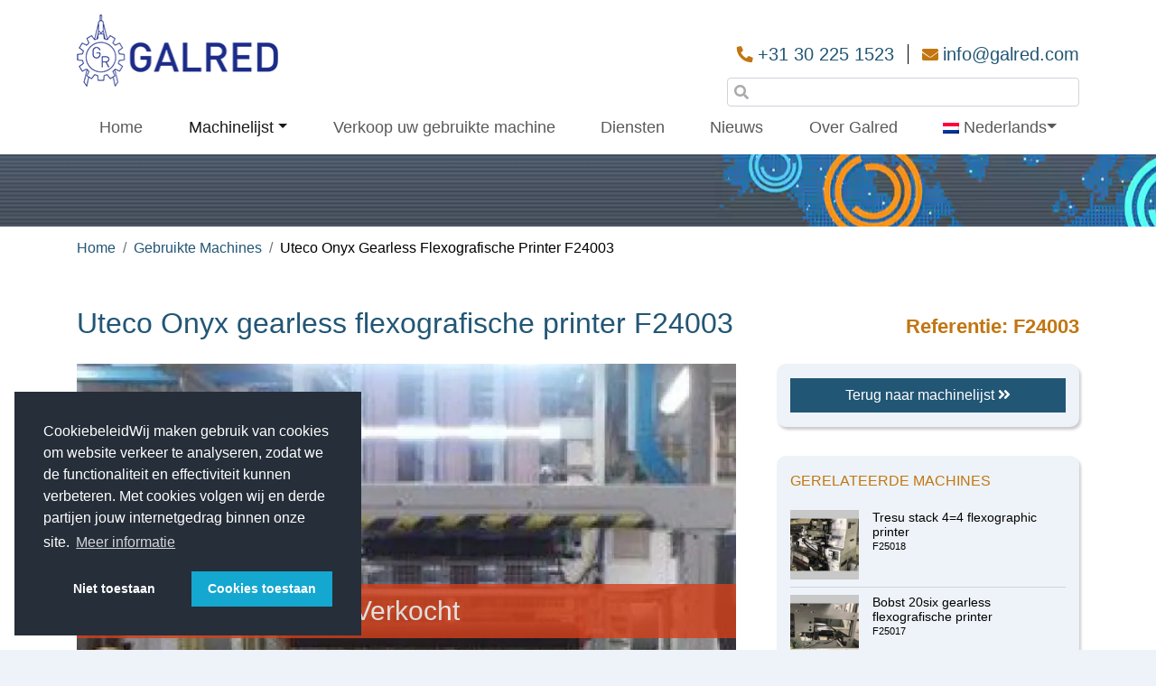

--- FILE ---
content_type: text/html; charset=UTF-8
request_url: https://galred.com/nl/gebruikte-machines/uteco-onyx-gearless-flexografische-printer-f24003
body_size: 8303
content:
<!doctype html>
<html class="no-js" lang="nl">
<script>
  document.documentElement.classList.remove("no-js");
</script>
<head>
<!-- Required meta tags -->
<meta charset="utf-8">
<meta name="viewport" content="width=device-width, initial-scale=1, shrink-to-fit=no">
<!-- Bootstrap CSS -->
<link  rel="stylesheet" href="https://galred.com/css/bootstrap.min.css" >
<link  rel="preload" as="style" href="https://fonts.googleapis.com/css2?family=Open+Sans:ital,wght@0,300;0,400;0,700;1,300;1,400;1,700&display=swap" rel="stylesheet">
<link rel="stylesheet" href="https://galred.com/css/style.min.css?v=1.0.13" >
<link rel="apple-touch-icon" sizes="180x180" href="https://galred.com/apple-touch-icon.png">
<link rel="icon" type="image/png" sizes="32x32" href="https://galred.com/favicon-32x32.png">
<link rel="icon" type="image/png" sizes="16x16" href="https://galred.com/favicon-16x16.png">
<link rel="manifest" href="https://galred.com/site.webmanifest">
<link rel="mask-icon" href="https://galred.com/safari-pinned-tab.svg" color="#5bbad5">
<meta name="msapplication-TileColor" content="#2b5797">
<meta name="theme-color" content="#ffffff">
<link rel="canonical" href="https://galred.com/nl/gebruikte-machines/uteco-onyx-gearless-flexografische-printer-f24003" />
<link rel="alternate" hreflang="nl" href="https://galred.com/nl/gebruikte-machines/uteco-onyx-gearless-flexografische-printer-f24003" />
  <link rel="alternate" hreflang="en" href="https://galred.com/used-converting-flexo-machines/uteco-onyx-gearless-flexographic-printer-f24003" />
  <link rel="alternate" hreflang="de" href="https://galred.com/de/gebrauchte-maschinen/uteco-onyx-gearless-flexodrucker-f24003" />
  <link rel="alternate" hreflang="es" href="https://galred.com/es/maquinas-usadas/uteco-onyx-gearless-prensa-flexografica-f24003" />
  <link rel="alternate" hreflang="zh" href="https://galred.com/zh/ershoujiqi/uteco-onyx-gearlessroubanyinshuaji-f24003" />
  <link rel="alternate" hreflang="it" href="https://galred.com/it/macchine-usate/uteco-onyx-gearless-stampante-flessografica-f24003" />
  <link rel="alternate" hreflang="ru" href="https://galred.com/ru/poderzhannye-mashiny/uteco-onyx-gearless-fleksografskiy-printer-f24003" />
  <link rel="alternate" hreflang="tr" href="https://galred.com/tr/kullanilmis-makineler/uteco-onyx-gearless-fleksografik-yazici-f24003" />
  <link rel="alternate" hreflang="pt" href="https://galred.com/pt/maquinas-usadas/uteco-onyx-gearless-flexographic-printer-f24003" />
  <link rel="alternate" hreflang="fr" href="https://galred.com/fr/machines-d-occasion/uteco-onyx-gearless-imprimante-flexographique-f24003" />
<title>Gebruikte Uteco Onyx gearless flexografische printer te koop F24003</title>
<meta name="description" content="Bouwjaar 2007, model Onyx 876 GL, breedte 1260 mm, 8 kleuren, automatische wikkelaars 800 mm, gasdroging, inclusief Heaford mounter, snelheid 365 m/min" />

<meta property="og:title" content="Gebruikte Uteco Onyx gearless flexografische printer te koop F24003" />
<meta property="og:description" content="Bouwjaar 2007, model Onyx 876 GL, breedte 1260 mm, 8 kleuren, automatische wikkelaars 800 mm, gasdroging, inclusief Heaford mounter, snelheid 365 m/min" />

      <meta property="og:locale" content="nl_NL" />
        <meta property="og:locale:alternate" content="en_US" />
        <meta property="og:locale:alternate" content="de_DE" />
        <meta property="og:locale:alternate" content="es_ES" />
        <meta property="og:locale:alternate" content="zh_ZH" />
        <meta property="og:locale:alternate" content="it_IT" />
        <meta property="og:locale:alternate" content="ru_RU" />
        <meta property="og:locale:alternate" content="tr_TR" />
        <meta property="og:locale:alternate" content="pt_PT" />
        <meta property="og:locale:alternate" content="fr_FR" />
  
<meta property="og:type" content="website" />
<meta property="og:url" content="https://galred.com/nl/gebruikte-machines/uteco-onyx-gearless-flexografische-printer-f24003" />
  <meta property="og:image" content="https://galred.com/img/F24003/uteco-onyx-gearless-flexographic-printer-F24003-1-social.jpg" />
<meta property="og:image:width" content="1200" />
<meta property="og:image:height" content="630" />
<!-- Google Tag Manager -->
<script>(function(w,d,s,l,i){w[l]=w[l]||[];w[l].push({'gtm.start':
new Date().getTime(),event:'gtm.js'});var f=d.getElementsByTagName(s)[0],
j=d.createElement(s),dl=l!='dataLayer'?'&l='+l:'';j.async=true;j.src=
'https://www.googletagmanager.com/gtm.js?id='+i+dl;f.parentNode.insertBefore(j,f);
})(window,document,'script','dataLayer','GTM-TZ6C4SB');</script>
<!-- End Google Tag Manager -->
</head>
<body>
  <!-- Google Tag Manager (noscript) -->
<noscript><iframe src="https://www.googletagmanager.com/ns.html?id=GTM-TZ6C4SB"
height="0" width="0" style="display:none;visibility:hidden"></iframe></noscript>
<!-- End Google Tag Manager (noscript) -->
  <header >
    <div class="container-fluid container-lg">
      <div class="row align-items-center">
        <div class="col logo-container ">
          <a href="https://galred.com/nl" target="_self" >
          <picture>
            <source type="image/webp" srcset="https://galred.com/img/Galred-logo.webp 2x, https://galred.com/img/Galred-logo-s.webp 1x" />
            <source type="image/png" srcset="https://galred.com/img/Galred-logo.png 2x, https://galred.com/img/Galred-logo-s.png 1x" />
          <img class="img-fluid logoimg" srcset="https://galred.com/img/Galred-logo.png 2x, https://galred.com/img/Galred-logo-s.png 1x" src="https://galred.com/img/Galred-logo.png" alt="Logo Galred">
          </picture>
        </a>
        </div>
        <div class="col-8 col-sm-9 col-lg-8 headercontact ">
          <div class="row no-gutter justify-content-end">
            <div class="col-auto ">
                  <i class="fa fa-phone fa-rotate-90" aria-hidden="true"></i>
                  <a href="tel:0031302251523">+31 30 225 1523</a>
            </div>
            <div class="col-auto d-none d-md-flex">
  <div class="h-line">

  </div>
            </div>
            <div class="col-auto  ">
                  <i class="fa fa-envelope" aria-hidden="true"></i>
                  <a href="mailto:info@galred.com">info@galred.com</a>
            </div>
          </div>


        </div>
      </div>
    </div>
    <div class="container-fluid container-lg navcontainer">
  <nav class="navbar navbar-expand-lg navbar-light bg-light navbar-sticky " data-toggle="sticky-onscroll">
    <button class="navbar-toggler" type="button" data-toggle="collapse" data-target="#mainnav" aria-controls="mainnav" aria-expanded="false" aria-label="Toggle navigation">
      <span class="navbar-toggler-icon"></span>
    </button>



    <div class="collapse navbar-collapse" id="mainnav">
      <ul class="navbar-nav mr-auto nav-fill w-100">
<li class="nav-item  " >
  <a class="nav-link "
     href="https://galred.com/nl"  >
    Home      </a>
  </li>
<li class="nav-item active dropdown" >
  <div class="nav-link dropdown-toggle nma"
    id="drop-999999" data-toggle="dropdown" aria-haspopup="true" aria-expanded="false" >
    Machinelijst    <span class="sr-only">(current)</span>  </div>
      <div class="dropdown-menu mdd" aria-labelledby="drop-999999">
              <a class="dropdown-item " href="https://galred.com/nl/gebruikte-machines">
          Alle gebruikte machines        </a>
              <a class="dropdown-item " href="https://galred.com/nl/gebruikte-machines/gebruikte-flexo-drukpersen">
          Gebruikte flexo drukpersen        </a>
              <a class="dropdown-item " href="https://galred.com/nl/gebruikte-machines/rotogravure-printing">
          Diepdruk        </a>
              <a class="dropdown-item " href="https://galred.com/nl/gebruikte-machines/label-printing">
          Etiket afdrukken        </a>
              <a class="dropdown-item " href="https://galred.com/nl/gebruikte-machines/other-printing">
          Andere drukwerk machines        </a>
              <a class="dropdown-item " href="https://galred.com/nl/gebruikte-machines/plate-mounter">
          Plakapparaat        </a>
              <a class="dropdown-item " href="https://galred.com/nl/gebruikte-machines/plastic-zakken-machines">
          Plastic zakken machines         </a>
              <a class="dropdown-item " href="https://galred.com/nl/gebruikte-machines/extrusie">
          Extruders        </a>
              <a class="dropdown-item " href="https://galred.com/nl/gebruikte-machines/snij-omwikkelmachines">
          Snij- en omwikkelmachines        </a>
              <a class="dropdown-item " href="https://galred.com/nl/gebruikte-machines/papier-zakken-machines">
          Papieren zakken machines         </a>
              <a class="dropdown-item " href="https://galred.com/nl/gebruikte-machines/lamineer-coatmachines">
          Lamineer- en coatmachines         </a>
              <a class="dropdown-item " href="https://galred.com/nl/gebruikte-machines/gebruikte-apparatuur">
          Gebruikte apparatuur        </a>
          </div>
</li>
<li class="nav-item  " >
  <a class="nav-link "
     href="https://galred.com/nl/verkoop-gebruikte-flexo-machines"  >
    Verkoop uw gebruikte machine      </a>
  </li>
<li class="nav-item  " >
  <a class="nav-link "
     href="https://galred.com/nl/service"  >
    Diensten      </a>
  </li>
<li class="nav-item  " >
  <a class="nav-link "
     href="https://galred.com/nl/news"  >
    Nieuws      </a>
  </li>
<li class="nav-item  " >
  <a class="nav-link "
     href="https://galred.com/nl/over-galred"  >
    Over Galred      </a>
  </li>



        <li class="nav-item dropdown">
          <div class="nav-link dropdown-toggle langdrop" onmouseover="showflags();" id="langdrop" data-toggle="dropdown" aria-haspopup="true" aria-expanded="false"><img id="menu-flag-nl" class="menu-flag" src="https://galred.com/img/flags/nl.png" alt="Nl"> Nederlands</div>
          <div class="dropdown-menu" aria-labelledby="langdrop">
                          <a class="dropdown-item" href="https://galred.com/used-converting-flexo-machines/uteco-onyx-gearless-flexographic-printer-f24003"><img id="menu-flag-en" class="menu-flag en" src="" alt="En"> English</a>
                            <a class="dropdown-item" href="https://galred.com/de/gebrauchte-maschinen/uteco-onyx-gearless-flexodrucker-f24003"><img id="menu-flag-de" class="menu-flag de" src="" alt="De"> Deutsch</a>
                            <a class="dropdown-item" href="https://galred.com/es/maquinas-usadas/uteco-onyx-gearless-prensa-flexografica-f24003"><img id="menu-flag-es" class="menu-flag es" src="" alt="Es"> Español</a>
                            <a class="dropdown-item" href="https://galred.com/zh/ershoujiqi/uteco-onyx-gearlessroubanyinshuaji-f24003"><img id="menu-flag-zh" class="menu-flag zh" src="" alt="Zh"> 中国人</a>
                            <a class="dropdown-item" href="https://galred.com/it/macchine-usate/uteco-onyx-gearless-stampante-flessografica-f24003"><img id="menu-flag-it" class="menu-flag it" src="" alt="It"> Italiano</a>
                            <a class="dropdown-item" href="https://galred.com/ru/poderzhannye-mashiny/uteco-onyx-gearless-fleksografskiy-printer-f24003"><img id="menu-flag-ru" class="menu-flag ru" src="" alt="Ru"> Pусский</a>
                            <a class="dropdown-item" href="https://galred.com/tr/kullanilmis-makineler/uteco-onyx-gearless-fleksografik-yazici-f24003"><img id="menu-flag-tr" class="menu-flag tr" src="" alt="Tr"> Türk</a>
                            <a class="dropdown-item" href="https://galred.com/pt/maquinas-usadas/uteco-onyx-gearless-flexographic-printer-f24003"><img id="menu-flag-pt" class="menu-flag pt" src="" alt="Pt"> Portugues</a>
                            <a class="dropdown-item" href="https://galred.com/fr/machines-d-occasion/uteco-onyx-gearless-imprimante-flexographique-f24003"><img id="menu-flag-fr" class="menu-flag fr" src="" alt="Fr"> Français</a>
                        </div>
        </li>
            </ul>
    </div>
    <div class="zoekbalk  no-gutter justify-content-end">
      <div class="logo-container-stick ">
        <a href="https://galred.com/nl" target="_self" >
        <picture>
          <source type="image/webp" srcset="https://galred.com/img/Galred-logo.webp 2x, https://galred.com/img/Galred-logo-s.webp 1x" />
          <source type="image/png" srcset="https://galred.com/img/Galred-logo.png 2x, https://galred.com/img/Galred-logo-s.png 1x" />
        <img class="img-fluid" srcset="https://galred.com/img/Galred-logo.png 2x, https://galred.com/img/Galred-logo-s.png 1x" src="https://galred.com/img/Galred-logo.png" alt="Logo Galred">
        </picture>
      </a>
      </div>
<div class="zkwrap col offset-lg-7 col-lg-5">

  <form id="machine-search-modalform" method="get" enctype="multipart/form-data" action="https://galred.com/nl">
            <div class="has-search">
        <span class="fa fa-search form-control-feedback"></span>
              <input id="textsearch" aria-label="Search machine" type="search" name="s" class="form-control form-rows searchplaceholder" focus required />
            </div>
            <input type="hidden" name="ms" id="machinesearch" value="1"  />
          </form>

</div>
    </div>
  </nav>
</div>

</header>
<div class="overig">
  <div class="container-fluid container-lg">
    <div class="row">
      <div class="col">
        <div class="header-intro ">
                            </div>
      </div>
    </div>
  </div>
</div>
<div class="container-fluid container-lg">
  <div class="row">
    <div class="col">
    <nav  class="breadcrumbbar" aria-label="breadcrumb">
  <ol class="breadcrumb">
    <li class="breadcrumb-item ">
              <a href="https://galred.com/nl">
                Home                </a>
          </li>
          <li class="breadcrumb-item ">
                  <a href="https://galred.com/nl/gebruikte-machines">
                    gebruikte machines                    </a>
              </li>
              <li class="breadcrumb-item ">
                  uteco onyx gearless flexografische printer f24003                </li>
          </ol>

</nav>
    </div>
  </div>

</div>
  <div class="container-fluid container-lg pb-80 pt-40">
<div class="row machine-title-row pb-20">
  <div class="col-12 col-md-8">
    <div class="machine-title">
      <h1>Uteco Onyx gearless flexografische printer F24003</h1>

    </div>
  </div>
  <div class="col-12 col-md-4 text-right">
    <div class="machine-title reference-title header1">
      Referentie: F24003    </div>
  </div>
</div>
<div class="row">
  <div id="left-content" class="col-md-8">
    <div id="machine-carousel-l" class="owl-carousel owl-theme mb-32">
            <div class="item">
        <picture>
          <source type="image/webp" srcset="https://galred.com/img/F24003/uteco-onyx-gearless-flexographic-printer-F24003-1-detailx2.webp 2x, https://galred.com/img/F24003/uteco-onyx-gearless-flexographic-printer-F24003-1-detail.webp 1x" />
          <source type="image/jpeg" srcset="https://galred.com/img/F24003/uteco-onyx-gearless-flexographic-printer-F24003-1-detailx2.jpg 2x, https://galred.com/img/F24003/uteco-onyx-gearless-flexographic-printer-F24003-1-detail.jpg 1x" />
          <img src="https://galred.com/img/F24003/uteco-onyx-gearless-flexographic-printer-F24003-1-detail.jpg" alt="Uteco Onyx flexografische printer" />
        </picture>
        <span class="sold-flag ">Verkocht</span>      </div>
      
    </div>
              

            <div class="row mb-32 machine-button-wrap">
              <div class="col-12">


                              <div class="btn-wrap float-right">
          <button type="button" class="btn btn-red" data-toggle="modal" data-target="#contact-modal">
            Vraag prijsopgave          </button>
        </div>
        </div>
        </div>
    <div class="row mb-32">
      <div class="col-12  table-responsive">
        <div class="subtitle3">SPECIFICATIES </div>
        <table class="table table-striped table-border spectable">
          <tbody>
                                        <tr class="d-flex ">
              <td class="col-6 col-md-6">
                Fabrikant              </td>
              <td class="col-6 col-md-6">
                Uteco              </td>
            </tr>
                                        <tr class="d-flex ">
              <td class="col-6 col-md-6">
                Model              </td>
              <td class="col-6 col-md-6">
                Onyx 876 GL              </td>
            </tr>
                                        <tr class="d-flex ">
              <td class="col-6 col-md-6">
                Jaar              </td>
              <td class="col-6 col-md-6">
                2007              </td>
            </tr>
                                        <tr class="d-flex ">
              <td class="col-6 col-md-6">
                CI of Stack              </td>
              <td class="col-6 col-md-6">
                CI              </td>
            </tr>
                                        <tr class="d-flex ">
              <td class="col-6 col-md-6">
                Geared of Gearless              </td>
              <td class="col-6 col-md-6">
                Gearless              </td>
            </tr>
                                        <tr class="d-flex ">
              <td class="col-6 col-md-6">
                Inkttype              </td>
              <td class="col-6 col-md-6">
                Alcoholbasis              </td>
            </tr>
                                        <tr class="d-flex ">
              <td class="col-6 col-md-6">
                Aantal kleuren              </td>
              <td class="col-6 col-md-6">
                8              </td>
            </tr>
                                        <tr class="d-flex ">
              <td class="col-6 col-md-6">
                Max. baanbreedte              </td>
              <td class="col-6 col-md-6">
                1260 mm              </td>
            </tr>
                                        <tr class="d-flex ">
              <td class="col-6 col-md-6">
                Max. drukbreedte              </td>
              <td class="col-6 col-md-6">
                1230 mm              </td>
            </tr>
                                        <tr class="d-flex ">
              <td class="col-6 col-md-6">
                Min. - Max. druklengte              </td>
              <td class="col-6 col-md-6">
                300 - 800  mm              </td>
            </tr>
                                        <tr class="d-flex ">
              <td class="col-6 col-md-6">
                Max. mechanische snelheid              </td>
              <td class="col-6 col-md-6">
                365 m/min              </td>
            </tr>
                                        <tr class="d-flex ">
              <td class="col-6 col-md-6">
                Afwikkeltype              </td>
              <td class="col-6 col-md-6">
                Automatische turret              </td>
            </tr>
                                        <tr class="d-flex ">
              <td class="col-6 col-md-6">
                Afwikkeling met assen/asloos              </td>
              <td class="col-6 col-md-6">
                Met assen              </td>
            </tr>
                                        <tr class="d-flex ">
              <td class="col-6 col-md-6">
                Max. afwikkel roldiameter              </td>
              <td class="col-6 col-md-6">
                800 mm              </td>
            </tr>
                                        <tr class="d-flex ">
              <td class="col-6 col-md-6">
                Opwikkeltype              </td>
              <td class="col-6 col-md-6">
                Automatische turret              </td>
            </tr>
                                        <tr class="d-flex ">
              <td class="col-6 col-md-6">
                Opwikkel met assen/asloos              </td>
              <td class="col-6 col-md-6">
                Met assen              </td>
            </tr>
                                        <tr class="d-flex ">
              <td class="col-6 col-md-6">
                Max. opwikkeling roldiameter              </td>
              <td class="col-6 col-md-6">
                800 mm              </td>
            </tr>
                                        <tr class="d-flex ">
              <td class="col-6 col-md-6">
                Droging              </td>
              <td class="col-6 col-md-6">
                Gas              </td>
            </tr>
                                        <tr class="d-flex ">
              <td class="col-6 col-md-6">
                Kantensturing              </td>
              <td class="col-6 col-md-6">
                Ja              </td>
            </tr>
                                        <tr class="d-flex ">
              <td class="col-6 col-md-6">
                Video camera              </td>
              <td class="col-6 col-md-6">
                Ja              </td>
            </tr>
                                        <tr class="d-flex ">
              <td class="col-6 col-md-6">
                Corona behandling              </td>
              <td class="col-6 col-md-6">
                Ja              </td>
            </tr>
                                        <tr class="d-flex ">
              <td class="col-6 col-md-6">
                Viscositeit controle              </td>
              <td class="col-6 col-md-6">
                Ja              </td>
            </tr>
                                        <tr class="d-flex ">
              <td class="col-6 col-md-6">
                Inline snijden              </td>
              <td class="col-6 col-md-6">
                Ja              </td>
            </tr>
                                        <tr class="d-flex ">
              <td class="col-6 col-md-6">
                Aantal rasterwalsen              </td>
              <td class="col-6 col-md-6">
                Veel              </td>
            </tr>
                                        <tr class="d-flex ">
              <td class="col-6 col-md-6">
                Aantal sleeves              </td>
              <td class="col-6 col-md-6">
                Veel              </td>
            </tr>
                                        <tr class="d-flex ">
              <td class="col-6 col-md-6">
                Machine kan in productie geïnspecteerd worden              </td>
              <td class="col-6 col-md-6">
                Ja              </td>
            </tr>
            
          </tbody>
        </table>
        <div class="spec-description">
          <small>Onder voorbehoud van verkoop. Hoewel wij ervan uitgaan dat de verstrekte machinegegevens en lijsten correct zijn, zijn de gegevens uitsluitend gebaseerd op de door de oorspronkelijke eigenaren verstrekte informatie.</small>
        </div>
        <div class="btn-wrap mt-20">
          <button type="button" class="btn btn-red" data-toggle="modal" data-target="#contact-modal">
          Vraag prijsopgave          </button>

            <button type="button" class="btn  btn-blue" onclick="machine_pdf();">
            Print            </button>

          </div>




      </div>
    </div>


                <div class="row mb-32">
      <div class="col-12">
        <div class="subtitle3">BESCHRIJVING</div>
        <p>
          <p>Deze machine is zojuist op de markt verschenen. De <a href="https://galred.com/nl/uteco">Uteco</a> Onyx is een zeer gerespecteerde <a href="https://galred.com/nl/gebruikte-machines/gebruikte-flexo-drukpersen">flexografische printer</a> voor kleine orders. De Onyx wordt nog steeds geproduceerd door Uteco. Deze machine is voorzien van vele hulzen en rasterwalsen en kan in productie worden ge&iuml;nspecteerd. Nieuw rakelsysteem 2023 (nauwelijks gebruikt).</p>
        </p>
      </div>
    </div>

        <div class="row s-row-b mb-32">
      <div class="col-12">

        <div class="header3">
          Niet de machine die u zoekt?        </div>
        <div class="btn-wrap ">
        <button type="button" class="btn btn-blue" data-toggle="modal" data-target="#contact-modal-req">
        Laat ons weten wat u zoekt        </button>
        </div>
      </div>

    </div>


    <div class="row share-row s-row-b mb-32">

  <div class="col-12">
    <div class="btn-group btn-group-lg special" role="group" aria-label="...">
      <div class="btn btn-outline-blue nohover nomobile">Delen:</div>
      <a title="Share on Facebook" target="_blank" href="https://www.facebook.com/sharer.php?u=https://galred.com/nl/gebruikte-machines/uteco-onyx-gearless-flexografische-printer-f24003&p[title]=Uteco Onyx gearless flexografische printer" class="btn btn-outline-blue"><i class="fab fa-facebook-square"></i></a>
      <a title="Share on Twitter"  target="_blank" href="https://twitter.com/share?text=Uteco Onyx gearless flexografische printer&url=https://galred.com/nl/gebruikte-machines/uteco-onyx-gearless-flexografische-printer-f24003" class="btn btn-outline-blue"><i class="fab fa-twitter-square"></i></a>
      <a title="Share on LinkedIn"  target="_blank" href="https://www.linkedin.com/shareArticle?mini=true&url=https://galred.com/nl/gebruikte-machines/uteco-onyx-gearless-flexografische-printer-f24003&title=Uteco Onyx gearless flexografische printer" class="btn btn-outline-blue"><i class="fab fa-linkedin"></i></a>
      <a title="Share on WhatsApp"  target="_blank" href="whatsapp://send?text=Bekijk+deze+machine%3A+https%3A%2F%2Fgalred.com%2Fnl%2Fgebruikte-machines%2Futeco-onyx-gearless-flexografische-printer-f24003" data-action="share/whatsapp/share" class="btn btn-outline-blue"><i class="fab fa-whatsapp-square"></i></a>
      <a title="Share via E-mail"  target="_blank" href="mailto:?subject=Bekijk%20deze%20website&body=Bekijk%20dit%20%3A%20https%3A%2F%2Fgalred.com%2Fnl%2Fgebruikte-machines%2Futeco-onyx-gearless-flexografische-printer-f24003" class="btn btn-outline-blue"><i class="fas fa-envelope-square"></i></a>
    </div>
  </div>


</div>
<div class="row mb-32 machine-button-wrap">
  <div class="col-12">

</div>
</div>

</div> <div class="col-md-4 table-responsive sidebar-wrap">
  <div class="row inner-row">
    <div class="col-12 white-col">
  <a href="https://galred.com/nl/gebruikte-machines" class="back-to-list btn btn-block btn-blue btn-round btn-sb">Terug naar machinelijst <i class="fas fa-angle-double-right"></i></a>

</div>
</div>
    <div class="row inner-row">
    <div class="col-12 white-col">
      <div class="header3">GERELATEERDE MACHINES</div>
      <div class="col-12 related-machines-list-item">
                          <a href="https://galred.com/nl/gebruikte-machines/tresu-stack-4-4-flexographic-printer-f25018">
                      <div class="row">
                      <div class="col-3 sb-3-pad"><img src="https://galred.com/img/F25018/tresu-stack-4-4-flexographic-printer-F25018-1-tumb.jpg" alt="Tresu stack 4=4 flexo drukmachine" class="img-fluid" />
                      </div>
                      <div class="col-auto sb-quarter-pad">
                      <div class="sb-divider">

                      </div>
                      </div>
                      <div class="col">
                      <div class="related-item-title">
                      <span >Tresu stack 4=4 flexographic printer</span>
                      </div>
                      <div class="relatedref">
                      F25018
                      </div>
                      </div>
                      </div>
                      </a>
                      </div><div class="col-12 related-machines-list-item">
                          <a href="https://galred.com/nl/gebruikte-machines/bobst-20six-gearless-flexografische-printer-f25017">
                      <div class="row">
                      <div class="col-3 sb-3-pad"><img src="https://galred.com/img/F25017/bobst-20six-gearless-flexographic-printer-F25017-1-tumb.jpg" alt="Bobst 20six gearless flexo drukmachine F25017" class="img-fluid" />
                      </div>
                      <div class="col-auto sb-quarter-pad">
                      <div class="sb-divider">

                      </div>
                      </div>
                      <div class="col">
                      <div class="related-item-title">
                      <span >Bobst 20six gearless flexografische printer</span>
                      </div>
                      <div class="relatedref">
                      F25017
                      </div>
                      </div>
                      </div>
                      </a>
                      </div><div class="col-12 related-machines-list-item">
                          <a href="https://galred.com/nl/gebruikte-machines/w-h-novoflex-gearless-flexografische-printer-f25016">
                      <div class="row">
                      <div class="col-3 sb-3-pad"><img src="https://galred.com/img/F25016/w-h-novoflex-gearless-flexographic-printer-F25016-1-tumb.jpg" alt="W&H Novoflex gearless flexografische printer F25016 " class="img-fluid" />
                      </div>
                      <div class="col-auto sb-quarter-pad">
                      <div class="sb-divider">

                      </div>
                      </div>
                      <div class="col">
                      <div class="related-item-title">
                      <span >W&H Novoflex gearless flexografische printer</span>
                      </div>
                      <div class="relatedref">
                      F25016
                      </div>
                      </div>
                      </div>
                      </a>
                      </div>    </div>
  </div>
    <div class="row inner-row">
    <div class="col-12 white-col">
                <a class="btn btn-block btn-blue btn-round btn-sb"
       href="https://galred.com/nl/verkoop-gebruikte-flexo-machines">
      Verkoop uw gebruikte machine      </a>
              <a class="btn btn-block btn-blue btn-round btn-sb"
       href="https://galred.com/nl/service">
      Diensten      </a>
        </div>
  </div>
  <div class="row inner-row">
    <div class="col-12 white-col">
      <div class="header3">NIEUWS ARCHIEF</div>
      <div class="col-12 related-news-list-item">
                          <a href="https://galred.com/nl/news/online-auction-alert">
                      <div class="row">
                      <div class="col-3 sb-3-pad"><img src="https://galred.com/img/news/36/online-auction-alert-1-tumb.jpg" alt="Online auction alert" class="img-fluid" />
</div>
<div class="col-auto sb-quarter-pad">
<div class="sb-divider">

</div>
</div>
<div class="col">
<div class="related-item-title">
<span >Online auction alert</span>
</div>
<div class="relatedref">
2025-09-23
</div>
</div>
</div>
</a>
</div><div class="col-12 related-news-list-item">
                          <a href="https://galred.com/nl/news/veiling-flexomachines-sluit-19-02-2025">
                      <div class="row">
                      <div class="col-3 sb-3-pad"><img src="https://galred.com/img/news/35/online-auction-closing-19-02-2025-1-tumb.jpg" alt="Online veiling sluit 19-02-2025" class="img-fluid" />
</div>
<div class="col-auto sb-quarter-pad">
<div class="sb-divider">

</div>
</div>
<div class="col">
<div class="related-item-title">
<span >Veiling flexomachines sluit 19-02-2025</span>
</div>
<div class="relatedref">
2025-02-18
</div>
</div>
</div>
</a>
</div><div class="col-12 related-news-list-item">
                          <a href="https://galred.com/nl/news/overtollige-machines-in-online-veiling">
                      <div class="row">
                      <div class="col-3 sb-3-pad"><img src="https://galred.com/img/news/34/surplus-machinery-in-online-auction-2-tumb.jpg" alt="Overtollige machines in online veiling" class="img-fluid" />
</div>
<div class="col-auto sb-quarter-pad">
<div class="sb-divider">

</div>
</div>
<div class="col">
<div class="related-item-title">
<span >Overtollige machines in online veiling</span>
</div>
<div class="relatedref">
2025-01-30
</div>
</div>
</div>
</a>
</div>    </div>
  </div>
</div>
</div>
</div>



    <div id="contact-modal" class="modal" tabindex="-1" role="dialog">
      <div class="modal-dialog" role="document">
        <div class="modal-content">
          <div class="modal-header">
            <div class=" modal-title subtitle3">Offerte aanvraag voor F24003</div>
            <button type="button" class="close" data-dismiss="modal" aria-label="Close">
              <span aria-hidden="true">&times;</span>
            </button>
          </div>
          <div class="modal-body">
<br />
  <form>
<div class="container-fluid">




              <div class="row">
                <div class="col-12 col-md-6">
<input type="text" id="machine-contact-email" placeholder="Email adres*" class="form-control form-rows" />
                  <input type="text" id="machine-contact-name" placeholder="Uw naam" class="form-control form-rows" />

                  <input type="text" id="machine-contact-phone" placeholder="Telefoonnummer" class="form-control form-rows" />
                  <input type="text" id="contact-website" required placeholder="website" />
                </div>
                <div class="col-12 col-md-6">
                  <textarea id="machine-message" class="form-control form-rows-3" placeholder="Bericht">Kunt u een offerte sturen voor F24003</textarea><br />
                </div>

              </div>
              <div class="row">
                <div class="col-12">
                  <div class="form-rows">
                    Inschrijven voor de machine update: <label><input type="radio" name="subscription" value="1" class="radio-inline subscription" /> Ja&nbsp;&nbsp;</label><label><input type="radio"
                        name="subscription" value="0" class="radio-inline subscription" /> Nee </label>
                  </div>
                  <div id="contact-response">

                  </div>

                </div>

              </div>
              </div>
            </form>
          </div>
          <div class="modal-footer">
            <button type="button" class="btn btn-block btn-blue" onclick="machine_send_contact();">Versturen</button>

          </div>
        </div>
      </div>
    </div>
    <div id="contact-modal-req" class="modal" tabindex="-1" role="dialog">
      <div class="modal-dialog" role="document">
        <div class="modal-content">
          <div class="modal-header">
            <div class=" modal-title subtitle3">Ik zoek de volgende machine</div>
            <button type="button" class="close" data-dismiss="modal" aria-label="Close">
              <span aria-hidden="true">&times;</span>
            </button>
          </div>
          <div class="modal-body">
<br />
  <form>
<div class="container-fluid">




              <div class="row">
                <div class="col-12 col-md-6">
<input type="text" id="machine-contact-email-req" placeholder="Email adres*" class="form-control form-rows" />
                  <input type="text" id="machine-contact-name-req" placeholder="Uw naam" class="form-control form-rows" />

                  <input type="text" id="machine-contact-phone-req" placeholder="Telefoonnummer" class="form-control form-rows" />
                  <input type="text" id="contact-website-req" required placeholder="website" />
                </div>
                <div class="col-12 col-md-6">
                  <textarea id="machine-message-req" class="form-control form-rows-3" placeholder="Bericht">Graag hier uw vereisten invullen</textarea><br />
                </div>

              </div>
              <div class="row">
                <div class="col-12">
                  <div class="form-rows">
                    Inschrijven voor de machine update: <label><input type="radio" name="subscription" value="1" class="radio-inline subscription_req" /> Ja&nbsp;&nbsp;</label><label><input type="radio"
                        name="subscription" value="0" class="radio-inline subscription_req" /> Nee </label>
                  </div>


                </div>

              </div>
              </div>
            </form>
          </div>
          <div class="modal-footer">
            <button type="button" class="btn btn-block btn-blue" onclick="machine_send_contact_req();">Versturen</button>

          </div>
        </div>
      </div>
    </div>

    <div id="contact-modal-req-ty" class="modal" tabindex="-1" role="dialog">
      <div class="modal-dialog" role="document">
        <div class="modal-content">
          <div class="modal-header">
            <div class=" modal-title subtitle3">Ik zoek de volgende machine</div>
            <button type="button" class="close" data-dismiss="modal" aria-label="Close">
              <span aria-hidden="true">&times;</span>
            </button>
          </div>
          <div class="modal-body">
    <br />
      <div class="container-fluid">





              <div class="row">
                <div class="col-12">
                  <div id="contact-response-req">

                  </div>

                </div>

              </div>
              </div>

          </div>
          <div class="modal-footer">


          </div>
        </div>
      </div>
    </div>

<div id="loading" style="position:fixed; top:0; left:0; background:rgba(0,0,0,0.1); z-index:5; width:100%; height:100%; display:none; ">
  <div style="margin-top: 40%; margin-bottom: auto; width: 200px; height: 200px; margin-left: auto; margin-right: auto;">
    <img src="/img/30.svg" alt="loading" style="width:200px;">
  </div>
</div>
<script>
  function machine_send_contact() {
    $.ajaxSetup({
      beforeSend: function() {
        // show gif here, eg:
        $("#loading").show();


      },
      complete: function() {
        // hide gif here, eg:
        $("#loading").hide();

      }
    });
    datas = {
      machine_lang: 'nl',
      machine_ref: 'F24003',
      machine_message: $('#machine-message').val(),
      machine_name: $('#machine-contact-name').val(),
      machine_email: $('#machine-contact-email').val(),
      machine_phone: $('#machine-contact-phone').val(),
      machine_subscription: $('.subscription:checked').val(),
      contact_website: $('#contact-website').val(),
      req:0,
      n97e824e383: '32713e003730fae374a99f95b2bbc2bf6768d3d0965726545044e7aedfa084d5',
    };

    $.ajax({
      url: 'https://galred.com/ajax/machine-contact.php',
      data: datas,
      dataType: 'json',
      type: 'POST'
    }).done(function(result) {
      var jsonResult = result;
      var answer = jsonResult.answer;
      var cs1 = 'Bericht verstuurd';
      var cs2 = 'U moet een geldig e-mailadres opgeven.';
      var cs3 = 'Bericht niet verstuurd';
      if (answer == 1) {

        $("#contact-response").html('<div class="alert alert-success">'+cs1+'</div>');
        $('#machine-message').val(''),
          $('#machine-contact-name').val(''),
          $('#machine-contact-email').val(''),
          $('#machine-contact-phone').val(''),
          $('.subscription:checked').prop("checked", false);
          //$('#contact-modal').modal('hide');
      } else if (answer == 2) {
        $("#contact-response").html('<div class="alert alert-danger">'+cs2+'</div>');
      } else {
        $("#contact-response").html('<div class="alert alert-danger">'+cs3+'</div>');
      }
      if (answer == 1){
      setTimeout(function() {
        $('#contact-response .alert').fadeOut(400, function() {
          $(this).remove();
          $('#contact-modal').modal('hide');
        });
      }, 3000);
    }


    }).fail(function(jqXHR, textStatus, errorThrown) {
      console.log(jqXHR, textStatus, errorThrown);
    });;


  }
  function machine_send_contact_req() {
    $.ajaxSetup({
      beforeSend: function() {
        // show gif here, eg:
        $("#loading").show();


      },
      complete: function() {
        // hide gif here, eg:
        $("#loading").hide();

      }
    });
    datas = {
      machine_lang: 'nl',
      machine_ref: 'F24003',
      machine_message: $('#machine-message-req').val(),
      machine_name: $('#machine-contact-name-req').val(),
      machine_email: $('#machine-contact-email-req').val(),
      machine_phone: $('#machine-contact-phone-req').val(),
      machine_subscription: $('.subscription_req:checked').val(),
      contact_website: $('#contact-website-req').val(),
      req: 1,
      n97e824e383: '32713e003730fae374a99f95b2bbc2bf6768d3d0965726545044e7aedfa084d5',
    };

    $.ajax({
      url: 'https://galred.com/ajax/machine-contact.php',
      data: datas,
      dataType: 'json',
      type: 'POST'
    }).done(function(result) {
      var jsonResult = result;
      var answer = jsonResult.answer;
      var cs1 = 'Bericht verstuurd';
      //var cs2 = 'U moet een geldig e-mailadres opgeven.';
      //var cs3 = 'Bericht niet verstuurd';
      if (answer == 1) {
        $('#contact-modal-req-ty').modal('show');
        $("#contact-response-req").html('<div class="alert alert-success">'+cs1+'</div>');
        $('#machine-message-req').val(''),
          $('#machine-contact-name-req').val(''),
          $('#machine-contact-email-req').val(''),
          $('#machine-contact-phone-req').val(''),
          $('.subscription_req:checked').prop("checked", false);

          $('#contact-modal-req').modal('hide');
      } else if (answer == 2) {
        //$("#contact-response-req").html('<div class="alert alert-danger">'+cs2+'</div>');
      } else {
        //$("#contact-response-req").html('<div class="alert alert-danger">'+cs3+'</div>');
      }
      if (answer == 1){
      setTimeout(function() {
        $('#contact-response-req-ty .alert').fadeOut(400, function() {
          $(this).remove();
          $('#contact-modal-req-ty').modal('hide');
        });
      }, 5000);
    }


    }).fail(function(jqXHR, textStatus, errorThrown) {
      console.log(jqXHR, textStatus, errorThrown);
    });;


  }
  function machine_pdf() {
    var urlo = 'https://galred.com/machine-pdf/F24003-nl.pdf';
    var w = window.open();
    $.ajaxSetup({
      beforeSend: function() {
        // show gif here, eg:
        $("#loading").show();


      },
      complete: function() {
        // hide gif here, eg:
        $("#loading").hide();

      }
    });
    datas = {
      machine_lang: 'nl',
      lang: 'nl',
      machine_id: '456',
      title: 'Uteco Onyx gearless flexografische printer',
      n97e824e383: '32713e003730fae374a99f95b2bbc2bf6768d3d0965726545044e7aedfa084d5',
    };

    $.ajax({
      url: 'https://galred.com/ajax/machine-pdf.php',
      data: datas,
      dataType: 'json',
      type: 'POST'
    }).done(function(result) {
      var jsonResult = result;
      var answer = jsonResult.answer;
      //window.open(answer);

      w.location = answer;
      w.focus();


    }).fail(function(jqXHR, textStatus, errorThrown) {
      console.log(jqXHR, textStatus, errorThrown);
    });;


  }
</script>
  <footer class="footer pt-40 pb-40">
  <div class="container-fluid container-lg">
    <div class="row">
      <div class="col-12 col-md-4 pbm-40">
        <div class="header3">Contact</div>
        <strong>Galred Europe BV</strong><br />
        Grutter 3<br />
        5253 RM Nieuwkuijk<br />
        Nederland<br />
        <br />
        Tel.: <a href="tel:0031302251523">+31 (30) 225 1523</a><br />
        Email: <a href="mailto:info@galred.com">info@galred.com</a><br />
        KvK nr.: 24249460<br />
        BTW nr.: NL 806024951 B01<br />
        <a class="footer-social-icon" href="https://twitter.com/galredeurope" target="_blank" rel="nofollow noreferrer noopener"><i class="fab fa-twitter-square"></i></a>
        <a class="footer-social-icon" href="https://www.youtube.com/user/GalredBV" target="_blank" rel="nofollow noreferrer noopener"><i class="fab fa-youtube-square"></i></a>

      </div>
      <div class="col-12 col-md-4 pbm-40">
        <div class="header3">Ga naar</div>

        <ul class="list-unstyled">

                      <li class="footer-li  ">
              <a class="footer-link "  href="https://galred.com/nl">
                Home                              </a>
                          </li>
                      <li class="footer-li  ">
              <a class="footer-link "  href="https://galred.com/nl/news">
                Nieuws                              </a>
                          </li>
                      <li class="footer-li active ">
              <a class="footer-link "  href="https://galred.com/nl/gebruikte-machines">
                Alle gebruikte machines                <span class="sr-only">(current)</span>              </a>
                          </li>
                      <li class="footer-li  ">
              <a class="footer-link "  href="https://galred.com/nl/contact">
                Contact                              </a>
                          </li>
                      <li class="footer-li  ">
              <a class="footer-link "  href="https://galred.com/nl/privacy-statement">
                Privacy statement                              </a>
                          </li>
          
        </ul>



              </div>
      <div class="col-12 col-md-4">
        <div class="header3">Meld je aan voor de machine updatelijst</div>
        <form>
          <input aria-label="Name for newsletter signup" type="text" class="form-control" id="newsletter-name" placeholder="Uw naam" />
          <br />
          <input aria-label="E-mailaddress for newsletter signup" type="email" id="newsletter-email" class="form-control" placeholder="Email adres" />
          <br />
          <input aria-label="Your website" type="text" id="newsletter-website" required placeholder="website" />
        </form>
        <button type="button" class="btn btn-block btn-blue" onclick="newsletter_send();">Schrijf je in</button>
        <div id="newsletter-response">
        </div>
      </div>
    </div>
      </div>
  <div class="container-fluid cr-bar">
    <div class="row">
      <div class="col-12 text-center">

      </div>
    </div>
  </div>
</footer>
<div id="loading" style="position:fixed; top:0; left:0; background:rgba(0,0,0,0); z-index:5; width:100%; height:100%; display:none; ">
  <div style="margin-top: 40%; margin-bottom: auto; width: 200px; height: 200px; margin-left: auto; margin-right: auto;">
    <img src="/img/30.svg" alt="loading" style="width:200px;">
  </div>
</div>



<script>
  function machine_search_form() {
    $('#search-modal').modal('show');
  };

  function newsletter_send() {
    $.ajaxSetup({
      beforeSend: function() {
        // show gif here, eg:
        $("#loading").show();
      },
      complete: function() {
        // hide gif here, eg:
        $("#loading").hide();
      }
    });
    datas = {
      newsletter_lang: 'nl',
      newsletter_name: $('#newsletter-name').val(),
      newsletter_email: $('#newsletter-email').val(),
      newsletter_website: $('#newsletter-website').val(),
      n97e824e383: '32713e003730fae374a99f95b2bbc2bf6768d3d0965726545044e7aedfa084d5',
    };
    $.ajax({
      url: 'https://galred.com/ajax/newsletter.php',
      data: datas,
      dataType: 'json',
      type: 'POST'
    }).done(function(result) {
      var jsonResult = result;
      var answer = jsonResult.answer;
      if (answer == 1) {
        $("#newsletter-response").html('<div class="alert alert-success">"Bericht verzonden"</div>');
        $('#newsletter-name').val('');
        $('#newsletter-email').val('');
      } else {
        $("#newsletter-response").html('<div class="alert alert-danger">"Bericht niet verzonden"</div>');
      }
      setTimeout(function() {
        $('#newsletter-response .alert').fadeOut(400, function() {
          $(this).remove();
        });
      }, 5000);
    }).fail(function(jqXHR, textStatus, errorThrown) {
      console.log(jqXHR, textStatus, errorThrown);
    });;
  }
</script>

<script src="https://galred.com/js/jquery-3.5.1.min.js"></script>
<script src="https://galred.com/js/bootstrap.bundle.min.js"></script>
<script src="https://galred.com/js/functions.min.js"></script>
  <script src="https://galred.com/js/functions-machine.min.js"></script>

<script> function showflags(){   $("#menu-flag-en").attr("src", "https://galred.com/img/flags/en.png");   $("#menu-flag-de").attr("src", "https://galred.com/img/flags/de.png");   $("#menu-flag-es").attr("src", "https://galred.com/img/flags/es.png");   $("#menu-flag-zh").attr("src", "https://galred.com/img/flags/zh.png");   $("#menu-flag-it").attr("src", "https://galred.com/img/flags/it.png");   $("#menu-flag-ru").attr("src", "https://galred.com/img/flags/ru.png");   $("#menu-flag-tr").attr("src", "https://galred.com/img/flags/tr.png");   $("#menu-flag-pt").attr("src", "https://galred.com/img/flags/pt.png");   $("#menu-flag-fr").attr("src", "https://galred.com/img/flags/fr.png");  }; </script><script>
  const $dropdown = $(".dropdown");
  const $dropdownToggle = $(".dropdown-toggle");
  const $dropdownMenu = $(".dropdown-menu");
  const showClass = "show";

  $(window).on("load resize", function() {
    if (this.matchMedia("(min-width: 768px)").matches) {
      $dropdown.hover(
        function() {
          const $this = $(this);
          $this.addClass(showClass);
          $this.find($dropdownToggle).attr("aria-expanded", "true");
          $this.find($dropdownMenu).addClass(showClass);
        },
        function() {
          const $this = $(this);
          $this.removeClass(showClass);
          $this.find($dropdownToggle).attr("aria-expanded", "false");
          $this.find($dropdownMenu).removeClass(showClass);
        }
      );
    } else {
      $dropdown.off("mouseenter mouseleave");
    }
  });
</script>
<script src="https://galred.com/js/cookie-compliance.min.js"></script>
<script>
  jQuery(document).ready(function() {

    var cc1 = "CookiebeleidWij maken gebruik van cookies om website verkeer te analyseren, zodat we de functionaliteit en effectiviteit kunnen verbeteren. Met cookies volgen wij en derde partijen jouw internetgedrag binnen onze site. ";
    var cc2 = "Cookies toestaan";
    var cc3 = "Niet toestaan";
    var cc4 = "Meer informatie";


    var cc = {
      message: cc1,
      accept: cc2,
      deny: cc3,
      learnMore: cc4,
      href: "https://galred.com/nl/privacy-statement"
    }


    window.cookieconsent.initialise({
      "palette": {
        "popup": {
          "background": "#252e39"
        },
        "button": {
          "background": "#14a7d0;"
        }
      },
      "revokable": false,
      "revokeBtn": "<div></div>",
      "type": "opt-in",
      "content": {
        "message": cc.message,
        "dismiss": cc.deny,
        "allow": cc.accept,
        "deny": cc.deny,
        "link": cc.learnMore,
        "href": "https://galred.com/nl/privacy-statement",
        "policy": false
      },
      "position": "bottom-left",
      onInitialise: function(status) {},
    });
  });
</script></body>
</html>
